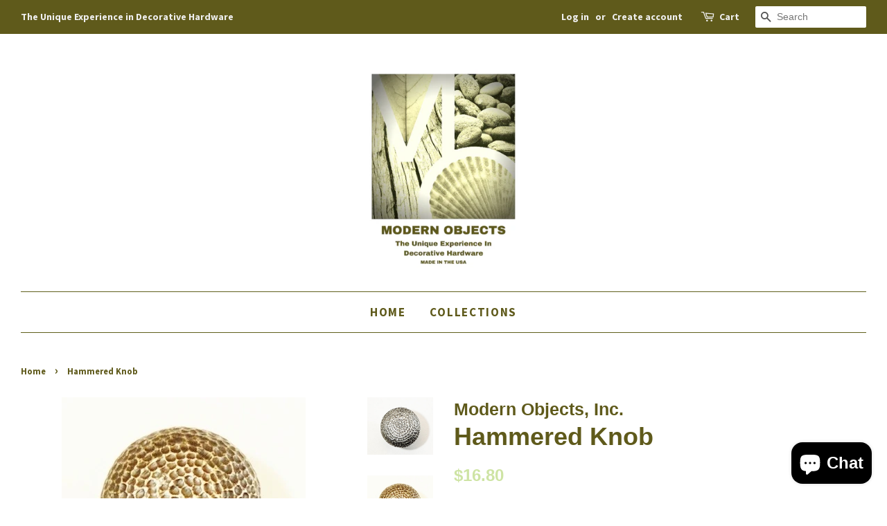

--- FILE ---
content_type: text/html; charset=utf-8
request_url: https://modernobjects.us/products/2531
body_size: 16229
content:
<!doctype html>
<!--[if lt IE 7]><html class="no-js lt-ie9 lt-ie8 lt-ie7" lang="en"> <![endif]-->
<!--[if IE 7]><html class="no-js lt-ie9 lt-ie8" lang="en"> <![endif]-->
<!--[if IE 8]><html class="no-js lt-ie9" lang="en"> <![endif]-->
<!--[if IE 9 ]><html class="ie9 no-js"> <![endif]-->
<!--[if (gt IE 9)|!(IE)]><!--> <html class="no-js"> <!--<![endif]-->
<head>

  <!-- Basic page needs ================================================== -->
  <meta charset="utf-8">
  <meta http-equiv="X-UA-Compatible" content="IE=edge,chrome=1">

  

  <!-- Title and description ================================================== -->
  <title>
  Hammered Knob &ndash; Modern Objects
  </title>

  
  <meta name="description" content="The Hammered Knob is a unique cabinet &amp;amp; drawer knob, which is cast in solid pewter with a solid brass threaded insert and screw included. Dimensions (approx. due to very slight variations during the casting process): Diameter 1.25 in.; Projection off surface 1.125 in. Finishes may vary due to surface details. Exclu">
  

  <!-- Social meta ================================================== -->
  <!-- /snippets/social-meta-tags.liquid -->




<meta property="og:site_name" content="Modern Objects">
<meta property="og:url" content="https://modernobjects.us/products/2531">
<meta property="og:title" content="Hammered Knob">
<meta property="og:type" content="product">
<meta property="og:description" content="The Hammered Knob is a unique cabinet &amp;amp; drawer knob, which is cast in solid pewter with a solid brass threaded insert and screw included. Dimensions (approx. due to very slight variations during the casting process): Diameter 1.25 in.; Projection off surface 1.125 in. Finishes may vary due to surface details. Exclu">

  <meta property="og:price:amount" content="16.80">
  <meta property="og:price:currency" content="USD">

<meta property="og:image" content="http://modernobjects.us/cdn/shop/products/2531-AP_HAMMERED_KNOB_1200x1200.JPG?v=1511739164"><meta property="og:image" content="http://modernobjects.us/cdn/shop/products/2531-AB_HAMMERED_KNOB_1200x1200.JPG?v=1511739164"><meta property="og:image" content="http://modernobjects.us/cdn/shop/products/2531-PP_HAMMERED_KNOB_1200x1200.JPG?v=1511739164">
<meta property="og:image:secure_url" content="https://modernobjects.us/cdn/shop/products/2531-AP_HAMMERED_KNOB_1200x1200.JPG?v=1511739164"><meta property="og:image:secure_url" content="https://modernobjects.us/cdn/shop/products/2531-AB_HAMMERED_KNOB_1200x1200.JPG?v=1511739164"><meta property="og:image:secure_url" content="https://modernobjects.us/cdn/shop/products/2531-PP_HAMMERED_KNOB_1200x1200.JPG?v=1511739164">


<meta name="twitter:card" content="summary_large_image">
<meta name="twitter:title" content="Hammered Knob">
<meta name="twitter:description" content="The Hammered Knob is a unique cabinet &amp;amp; drawer knob, which is cast in solid pewter with a solid brass threaded insert and screw included. Dimensions (approx. due to very slight variations during the casting process): Diameter 1.25 in.; Projection off surface 1.125 in. Finishes may vary due to surface details. Exclu">


  <!-- Helpers ================================================== -->
  <link rel="canonical" href="https://modernobjects.us/products/2531">
  <meta name="viewport" content="width=device-width,initial-scale=1">
  <meta name="theme-color" content="#cee4a4">

  <!-- CSS ================================================== -->
  <link href="//modernobjects.us/cdn/shop/t/3/assets/timber.scss.css?v=121227307360186736941703094349" rel="stylesheet" type="text/css" media="all" />
  <link href="//modernobjects.us/cdn/shop/t/3/assets/theme.scss.css?v=17159218320015059081703094349" rel="stylesheet" type="text/css" media="all" />

  


  
    
    
    <link href="//fonts.googleapis.com/css?family=Source+Sans+Pro:700" rel="stylesheet" type="text/css" media="all" />
  



  <script>
    window.theme = window.theme || {};

    var theme = {
      strings: {
        zoomClose: "Close (Esc)",
        zoomPrev: "Previous (Left arrow key)",
        zoomNext: "Next (Right arrow key)",
        addressError: "Error looking up that address",
        addressNoResults: "No results for that address",
        addressQueryLimit: "You have exceeded the Google API usage limit. Consider upgrading to a \u003ca href=\"https:\/\/developers.google.com\/maps\/premium\/usage-limits\"\u003ePremium Plan\u003c\/a\u003e.",
        authError: "There was a problem authenticating your Google Maps API Key."
      },
      settings: {
        // Adding some settings to allow the editor to update correctly when they are changed
        themeBgImage: false,
        customBgImage: '',
        enableWideLayout: true,
        typeAccentTransform: true,
        typeAccentSpacing: true,
        baseFontSize: '17px',
        headerBaseFontSize: '36px',
        accentFontSize: '17px'
      },
      variables: {
        mediaQueryMedium: 'screen and (max-width: 768px)',
        bpSmall: false
      },
      moneyFormat: "${{amount}}"
    }

    document.documentElement.className = document.documentElement.className.replace('no-js', 'supports-js');
  </script>

  <!-- Header hook for plugins ================================================== -->
  <script>window.performance && window.performance.mark && window.performance.mark('shopify.content_for_header.start');</script><meta id="shopify-digital-wallet" name="shopify-digital-wallet" content="/21407555/digital_wallets/dialog">
<meta name="shopify-checkout-api-token" content="7345fc87f398fbad49addbc8a7df4d54">
<meta id="in-context-paypal-metadata" data-shop-id="21407555" data-venmo-supported="false" data-environment="production" data-locale="en_US" data-paypal-v4="true" data-currency="USD">
<link rel="alternate" type="application/json+oembed" href="https://modernobjects.us/products/2531.oembed">
<script async="async" src="/checkouts/internal/preloads.js?locale=en-US"></script>
<link rel="preconnect" href="https://shop.app" crossorigin="anonymous">
<script async="async" src="https://shop.app/checkouts/internal/preloads.js?locale=en-US&shop_id=21407555" crossorigin="anonymous"></script>
<script id="apple-pay-shop-capabilities" type="application/json">{"shopId":21407555,"countryCode":"US","currencyCode":"USD","merchantCapabilities":["supports3DS"],"merchantId":"gid:\/\/shopify\/Shop\/21407555","merchantName":"Modern Objects","requiredBillingContactFields":["postalAddress","email","phone"],"requiredShippingContactFields":["postalAddress","email","phone"],"shippingType":"shipping","supportedNetworks":["visa","masterCard","amex","discover","elo","jcb"],"total":{"type":"pending","label":"Modern Objects","amount":"1.00"},"shopifyPaymentsEnabled":true,"supportsSubscriptions":true}</script>
<script id="shopify-features" type="application/json">{"accessToken":"7345fc87f398fbad49addbc8a7df4d54","betas":["rich-media-storefront-analytics"],"domain":"modernobjects.us","predictiveSearch":true,"shopId":21407555,"locale":"en"}</script>
<script>var Shopify = Shopify || {};
Shopify.shop = "modern-objects.myshopify.com";
Shopify.locale = "en";
Shopify.currency = {"active":"USD","rate":"1.0"};
Shopify.country = "US";
Shopify.theme = {"name":"Minimal","id":427425801,"schema_name":"Minimal","schema_version":"3.10.1","theme_store_id":380,"role":"main"};
Shopify.theme.handle = "null";
Shopify.theme.style = {"id":null,"handle":null};
Shopify.cdnHost = "modernobjects.us/cdn";
Shopify.routes = Shopify.routes || {};
Shopify.routes.root = "/";</script>
<script type="module">!function(o){(o.Shopify=o.Shopify||{}).modules=!0}(window);</script>
<script>!function(o){function n(){var o=[];function n(){o.push(Array.prototype.slice.apply(arguments))}return n.q=o,n}var t=o.Shopify=o.Shopify||{};t.loadFeatures=n(),t.autoloadFeatures=n()}(window);</script>
<script>
  window.ShopifyPay = window.ShopifyPay || {};
  window.ShopifyPay.apiHost = "shop.app\/pay";
  window.ShopifyPay.redirectState = null;
</script>
<script id="shop-js-analytics" type="application/json">{"pageType":"product"}</script>
<script defer="defer" async type="module" src="//modernobjects.us/cdn/shopifycloud/shop-js/modules/v2/client.init-shop-cart-sync_BApSsMSl.en.esm.js"></script>
<script defer="defer" async type="module" src="//modernobjects.us/cdn/shopifycloud/shop-js/modules/v2/chunk.common_CBoos6YZ.esm.js"></script>
<script type="module">
  await import("//modernobjects.us/cdn/shopifycloud/shop-js/modules/v2/client.init-shop-cart-sync_BApSsMSl.en.esm.js");
await import("//modernobjects.us/cdn/shopifycloud/shop-js/modules/v2/chunk.common_CBoos6YZ.esm.js");

  window.Shopify.SignInWithShop?.initShopCartSync?.({"fedCMEnabled":true,"windoidEnabled":true});

</script>
<script>
  window.Shopify = window.Shopify || {};
  if (!window.Shopify.featureAssets) window.Shopify.featureAssets = {};
  window.Shopify.featureAssets['shop-js'] = {"shop-cart-sync":["modules/v2/client.shop-cart-sync_DJczDl9f.en.esm.js","modules/v2/chunk.common_CBoos6YZ.esm.js"],"init-fed-cm":["modules/v2/client.init-fed-cm_BzwGC0Wi.en.esm.js","modules/v2/chunk.common_CBoos6YZ.esm.js"],"init-windoid":["modules/v2/client.init-windoid_BS26ThXS.en.esm.js","modules/v2/chunk.common_CBoos6YZ.esm.js"],"shop-cash-offers":["modules/v2/client.shop-cash-offers_DthCPNIO.en.esm.js","modules/v2/chunk.common_CBoos6YZ.esm.js","modules/v2/chunk.modal_Bu1hFZFC.esm.js"],"shop-button":["modules/v2/client.shop-button_D_JX508o.en.esm.js","modules/v2/chunk.common_CBoos6YZ.esm.js"],"init-shop-email-lookup-coordinator":["modules/v2/client.init-shop-email-lookup-coordinator_DFwWcvrS.en.esm.js","modules/v2/chunk.common_CBoos6YZ.esm.js"],"shop-toast-manager":["modules/v2/client.shop-toast-manager_tEhgP2F9.en.esm.js","modules/v2/chunk.common_CBoos6YZ.esm.js"],"shop-login-button":["modules/v2/client.shop-login-button_DwLgFT0K.en.esm.js","modules/v2/chunk.common_CBoos6YZ.esm.js","modules/v2/chunk.modal_Bu1hFZFC.esm.js"],"avatar":["modules/v2/client.avatar_BTnouDA3.en.esm.js"],"init-shop-cart-sync":["modules/v2/client.init-shop-cart-sync_BApSsMSl.en.esm.js","modules/v2/chunk.common_CBoos6YZ.esm.js"],"pay-button":["modules/v2/client.pay-button_BuNmcIr_.en.esm.js","modules/v2/chunk.common_CBoos6YZ.esm.js"],"init-shop-for-new-customer-accounts":["modules/v2/client.init-shop-for-new-customer-accounts_DrjXSI53.en.esm.js","modules/v2/client.shop-login-button_DwLgFT0K.en.esm.js","modules/v2/chunk.common_CBoos6YZ.esm.js","modules/v2/chunk.modal_Bu1hFZFC.esm.js"],"init-customer-accounts-sign-up":["modules/v2/client.init-customer-accounts-sign-up_TlVCiykN.en.esm.js","modules/v2/client.shop-login-button_DwLgFT0K.en.esm.js","modules/v2/chunk.common_CBoos6YZ.esm.js","modules/v2/chunk.modal_Bu1hFZFC.esm.js"],"shop-follow-button":["modules/v2/client.shop-follow-button_C5D3XtBb.en.esm.js","modules/v2/chunk.common_CBoos6YZ.esm.js","modules/v2/chunk.modal_Bu1hFZFC.esm.js"],"checkout-modal":["modules/v2/client.checkout-modal_8TC_1FUY.en.esm.js","modules/v2/chunk.common_CBoos6YZ.esm.js","modules/v2/chunk.modal_Bu1hFZFC.esm.js"],"init-customer-accounts":["modules/v2/client.init-customer-accounts_C0Oh2ljF.en.esm.js","modules/v2/client.shop-login-button_DwLgFT0K.en.esm.js","modules/v2/chunk.common_CBoos6YZ.esm.js","modules/v2/chunk.modal_Bu1hFZFC.esm.js"],"lead-capture":["modules/v2/client.lead-capture_Cq0gfm7I.en.esm.js","modules/v2/chunk.common_CBoos6YZ.esm.js","modules/v2/chunk.modal_Bu1hFZFC.esm.js"],"shop-login":["modules/v2/client.shop-login_BmtnoEUo.en.esm.js","modules/v2/chunk.common_CBoos6YZ.esm.js","modules/v2/chunk.modal_Bu1hFZFC.esm.js"],"payment-terms":["modules/v2/client.payment-terms_BHOWV7U_.en.esm.js","modules/v2/chunk.common_CBoos6YZ.esm.js","modules/v2/chunk.modal_Bu1hFZFC.esm.js"]};
</script>
<script>(function() {
  var isLoaded = false;
  function asyncLoad() {
    if (isLoaded) return;
    isLoaded = true;
    var urls = ["https:\/\/cdn.hextom.com\/js\/freeshippingbar.js?shop=modern-objects.myshopify.com"];
    for (var i = 0; i < urls.length; i++) {
      var s = document.createElement('script');
      s.type = 'text/javascript';
      s.async = true;
      s.src = urls[i];
      var x = document.getElementsByTagName('script')[0];
      x.parentNode.insertBefore(s, x);
    }
  };
  if(window.attachEvent) {
    window.attachEvent('onload', asyncLoad);
  } else {
    window.addEventListener('load', asyncLoad, false);
  }
})();</script>
<script id="__st">var __st={"a":21407555,"offset":-18000,"reqid":"23580dc1-fd02-41fd-99f9-6aa43c5e57f4-1768873339","pageurl":"modernobjects.us\/products\/2531","u":"26540c15aea5","p":"product","rtyp":"product","rid":86418522121};</script>
<script>window.ShopifyPaypalV4VisibilityTracking = true;</script>
<script id="captcha-bootstrap">!function(){'use strict';const t='contact',e='account',n='new_comment',o=[[t,t],['blogs',n],['comments',n],[t,'customer']],c=[[e,'customer_login'],[e,'guest_login'],[e,'recover_customer_password'],[e,'create_customer']],r=t=>t.map((([t,e])=>`form[action*='/${t}']:not([data-nocaptcha='true']) input[name='form_type'][value='${e}']`)).join(','),a=t=>()=>t?[...document.querySelectorAll(t)].map((t=>t.form)):[];function s(){const t=[...o],e=r(t);return a(e)}const i='password',u='form_key',d=['recaptcha-v3-token','g-recaptcha-response','h-captcha-response',i],f=()=>{try{return window.sessionStorage}catch{return}},m='__shopify_v',_=t=>t.elements[u];function p(t,e,n=!1){try{const o=window.sessionStorage,c=JSON.parse(o.getItem(e)),{data:r}=function(t){const{data:e,action:n}=t;return t[m]||n?{data:e,action:n}:{data:t,action:n}}(c);for(const[e,n]of Object.entries(r))t.elements[e]&&(t.elements[e].value=n);n&&o.removeItem(e)}catch(o){console.error('form repopulation failed',{error:o})}}const l='form_type',E='cptcha';function T(t){t.dataset[E]=!0}const w=window,h=w.document,L='Shopify',v='ce_forms',y='captcha';let A=!1;((t,e)=>{const n=(g='f06e6c50-85a8-45c8-87d0-21a2b65856fe',I='https://cdn.shopify.com/shopifycloud/storefront-forms-hcaptcha/ce_storefront_forms_captcha_hcaptcha.v1.5.2.iife.js',D={infoText:'Protected by hCaptcha',privacyText:'Privacy',termsText:'Terms'},(t,e,n)=>{const o=w[L][v],c=o.bindForm;if(c)return c(t,g,e,D).then(n);var r;o.q.push([[t,g,e,D],n]),r=I,A||(h.body.append(Object.assign(h.createElement('script'),{id:'captcha-provider',async:!0,src:r})),A=!0)});var g,I,D;w[L]=w[L]||{},w[L][v]=w[L][v]||{},w[L][v].q=[],w[L][y]=w[L][y]||{},w[L][y].protect=function(t,e){n(t,void 0,e),T(t)},Object.freeze(w[L][y]),function(t,e,n,w,h,L){const[v,y,A,g]=function(t,e,n){const i=e?o:[],u=t?c:[],d=[...i,...u],f=r(d),m=r(i),_=r(d.filter((([t,e])=>n.includes(e))));return[a(f),a(m),a(_),s()]}(w,h,L),I=t=>{const e=t.target;return e instanceof HTMLFormElement?e:e&&e.form},D=t=>v().includes(t);t.addEventListener('submit',(t=>{const e=I(t);if(!e)return;const n=D(e)&&!e.dataset.hcaptchaBound&&!e.dataset.recaptchaBound,o=_(e),c=g().includes(e)&&(!o||!o.value);(n||c)&&t.preventDefault(),c&&!n&&(function(t){try{if(!f())return;!function(t){const e=f();if(!e)return;const n=_(t);if(!n)return;const o=n.value;o&&e.removeItem(o)}(t);const e=Array.from(Array(32),(()=>Math.random().toString(36)[2])).join('');!function(t,e){_(t)||t.append(Object.assign(document.createElement('input'),{type:'hidden',name:u})),t.elements[u].value=e}(t,e),function(t,e){const n=f();if(!n)return;const o=[...t.querySelectorAll(`input[type='${i}']`)].map((({name:t})=>t)),c=[...d,...o],r={};for(const[a,s]of new FormData(t).entries())c.includes(a)||(r[a]=s);n.setItem(e,JSON.stringify({[m]:1,action:t.action,data:r}))}(t,e)}catch(e){console.error('failed to persist form',e)}}(e),e.submit())}));const S=(t,e)=>{t&&!t.dataset[E]&&(n(t,e.some((e=>e===t))),T(t))};for(const o of['focusin','change'])t.addEventListener(o,(t=>{const e=I(t);D(e)&&S(e,y())}));const B=e.get('form_key'),M=e.get(l),P=B&&M;t.addEventListener('DOMContentLoaded',(()=>{const t=y();if(P)for(const e of t)e.elements[l].value===M&&p(e,B);[...new Set([...A(),...v().filter((t=>'true'===t.dataset.shopifyCaptcha))])].forEach((e=>S(e,t)))}))}(h,new URLSearchParams(w.location.search),n,t,e,['guest_login'])})(!0,!0)}();</script>
<script integrity="sha256-4kQ18oKyAcykRKYeNunJcIwy7WH5gtpwJnB7kiuLZ1E=" data-source-attribution="shopify.loadfeatures" defer="defer" src="//modernobjects.us/cdn/shopifycloud/storefront/assets/storefront/load_feature-a0a9edcb.js" crossorigin="anonymous"></script>
<script crossorigin="anonymous" defer="defer" src="//modernobjects.us/cdn/shopifycloud/storefront/assets/shopify_pay/storefront-65b4c6d7.js?v=20250812"></script>
<script data-source-attribution="shopify.dynamic_checkout.dynamic.init">var Shopify=Shopify||{};Shopify.PaymentButton=Shopify.PaymentButton||{isStorefrontPortableWallets:!0,init:function(){window.Shopify.PaymentButton.init=function(){};var t=document.createElement("script");t.src="https://modernobjects.us/cdn/shopifycloud/portable-wallets/latest/portable-wallets.en.js",t.type="module",document.head.appendChild(t)}};
</script>
<script data-source-attribution="shopify.dynamic_checkout.buyer_consent">
  function portableWalletsHideBuyerConsent(e){var t=document.getElementById("shopify-buyer-consent"),n=document.getElementById("shopify-subscription-policy-button");t&&n&&(t.classList.add("hidden"),t.setAttribute("aria-hidden","true"),n.removeEventListener("click",e))}function portableWalletsShowBuyerConsent(e){var t=document.getElementById("shopify-buyer-consent"),n=document.getElementById("shopify-subscription-policy-button");t&&n&&(t.classList.remove("hidden"),t.removeAttribute("aria-hidden"),n.addEventListener("click",e))}window.Shopify?.PaymentButton&&(window.Shopify.PaymentButton.hideBuyerConsent=portableWalletsHideBuyerConsent,window.Shopify.PaymentButton.showBuyerConsent=portableWalletsShowBuyerConsent);
</script>
<script data-source-attribution="shopify.dynamic_checkout.cart.bootstrap">document.addEventListener("DOMContentLoaded",(function(){function t(){return document.querySelector("shopify-accelerated-checkout-cart, shopify-accelerated-checkout")}if(t())Shopify.PaymentButton.init();else{new MutationObserver((function(e,n){t()&&(Shopify.PaymentButton.init(),n.disconnect())})).observe(document.body,{childList:!0,subtree:!0})}}));
</script>
<link id="shopify-accelerated-checkout-styles" rel="stylesheet" media="screen" href="https://modernobjects.us/cdn/shopifycloud/portable-wallets/latest/accelerated-checkout-backwards-compat.css" crossorigin="anonymous">
<style id="shopify-accelerated-checkout-cart">
        #shopify-buyer-consent {
  margin-top: 1em;
  display: inline-block;
  width: 100%;
}

#shopify-buyer-consent.hidden {
  display: none;
}

#shopify-subscription-policy-button {
  background: none;
  border: none;
  padding: 0;
  text-decoration: underline;
  font-size: inherit;
  cursor: pointer;
}

#shopify-subscription-policy-button::before {
  box-shadow: none;
}

      </style>

<script>window.performance && window.performance.mark && window.performance.mark('shopify.content_for_header.end');</script>

  

<!--[if lt IE 9]>
<script src="//cdnjs.cloudflare.com/ajax/libs/html5shiv/3.7.2/html5shiv.min.js" type="text/javascript"></script>
<link href="//modernobjects.us/cdn/shop/t/3/assets/respond-proxy.html" id="respond-proxy" rel="respond-proxy" />
<link href="//modernobjects.us/search?q=dddf4efb77eb5f7e0800e9702edf38d7" id="respond-redirect" rel="respond-redirect" />
<script src="//modernobjects.us/search?q=dddf4efb77eb5f7e0800e9702edf38d7" type="text/javascript"></script>
<![endif]-->


  <script src="//modernobjects.us/cdn/shop/t/3/assets/jquery-2.2.3.min.js?v=58211863146907186831510936480" type="text/javascript"></script>

  <!--[if (gt IE 9)|!(IE)]><!--><script src="//modernobjects.us/cdn/shop/t/3/assets/lazysizes.min.js?v=177476512571513845041510936480" async="async"></script><!--<![endif]-->
  <!--[if lte IE 9]><script src="//modernobjects.us/cdn/shop/t/3/assets/lazysizes.min.js?v=177476512571513845041510936480"></script><![endif]-->

  
  

<script src="https://cdn.shopify.com/extensions/e4b3a77b-20c9-4161-b1bb-deb87046128d/inbox-1253/assets/inbox-chat-loader.js" type="text/javascript" defer="defer"></script>
<link href="https://monorail-edge.shopifysvc.com" rel="dns-prefetch">
<script>(function(){if ("sendBeacon" in navigator && "performance" in window) {try {var session_token_from_headers = performance.getEntriesByType('navigation')[0].serverTiming.find(x => x.name == '_s').description;} catch {var session_token_from_headers = undefined;}var session_cookie_matches = document.cookie.match(/_shopify_s=([^;]*)/);var session_token_from_cookie = session_cookie_matches && session_cookie_matches.length === 2 ? session_cookie_matches[1] : "";var session_token = session_token_from_headers || session_token_from_cookie || "";function handle_abandonment_event(e) {var entries = performance.getEntries().filter(function(entry) {return /monorail-edge.shopifysvc.com/.test(entry.name);});if (!window.abandonment_tracked && entries.length === 0) {window.abandonment_tracked = true;var currentMs = Date.now();var navigation_start = performance.timing.navigationStart;var payload = {shop_id: 21407555,url: window.location.href,navigation_start,duration: currentMs - navigation_start,session_token,page_type: "product"};window.navigator.sendBeacon("https://monorail-edge.shopifysvc.com/v1/produce", JSON.stringify({schema_id: "online_store_buyer_site_abandonment/1.1",payload: payload,metadata: {event_created_at_ms: currentMs,event_sent_at_ms: currentMs}}));}}window.addEventListener('pagehide', handle_abandonment_event);}}());</script>
<script id="web-pixels-manager-setup">(function e(e,d,r,n,o){if(void 0===o&&(o={}),!Boolean(null===(a=null===(i=window.Shopify)||void 0===i?void 0:i.analytics)||void 0===a?void 0:a.replayQueue)){var i,a;window.Shopify=window.Shopify||{};var t=window.Shopify;t.analytics=t.analytics||{};var s=t.analytics;s.replayQueue=[],s.publish=function(e,d,r){return s.replayQueue.push([e,d,r]),!0};try{self.performance.mark("wpm:start")}catch(e){}var l=function(){var e={modern:/Edge?\/(1{2}[4-9]|1[2-9]\d|[2-9]\d{2}|\d{4,})\.\d+(\.\d+|)|Firefox\/(1{2}[4-9]|1[2-9]\d|[2-9]\d{2}|\d{4,})\.\d+(\.\d+|)|Chrom(ium|e)\/(9{2}|\d{3,})\.\d+(\.\d+|)|(Maci|X1{2}).+ Version\/(15\.\d+|(1[6-9]|[2-9]\d|\d{3,})\.\d+)([,.]\d+|)( \(\w+\)|)( Mobile\/\w+|) Safari\/|Chrome.+OPR\/(9{2}|\d{3,})\.\d+\.\d+|(CPU[ +]OS|iPhone[ +]OS|CPU[ +]iPhone|CPU IPhone OS|CPU iPad OS)[ +]+(15[._]\d+|(1[6-9]|[2-9]\d|\d{3,})[._]\d+)([._]\d+|)|Android:?[ /-](13[3-9]|1[4-9]\d|[2-9]\d{2}|\d{4,})(\.\d+|)(\.\d+|)|Android.+Firefox\/(13[5-9]|1[4-9]\d|[2-9]\d{2}|\d{4,})\.\d+(\.\d+|)|Android.+Chrom(ium|e)\/(13[3-9]|1[4-9]\d|[2-9]\d{2}|\d{4,})\.\d+(\.\d+|)|SamsungBrowser\/([2-9]\d|\d{3,})\.\d+/,legacy:/Edge?\/(1[6-9]|[2-9]\d|\d{3,})\.\d+(\.\d+|)|Firefox\/(5[4-9]|[6-9]\d|\d{3,})\.\d+(\.\d+|)|Chrom(ium|e)\/(5[1-9]|[6-9]\d|\d{3,})\.\d+(\.\d+|)([\d.]+$|.*Safari\/(?![\d.]+ Edge\/[\d.]+$))|(Maci|X1{2}).+ Version\/(10\.\d+|(1[1-9]|[2-9]\d|\d{3,})\.\d+)([,.]\d+|)( \(\w+\)|)( Mobile\/\w+|) Safari\/|Chrome.+OPR\/(3[89]|[4-9]\d|\d{3,})\.\d+\.\d+|(CPU[ +]OS|iPhone[ +]OS|CPU[ +]iPhone|CPU IPhone OS|CPU iPad OS)[ +]+(10[._]\d+|(1[1-9]|[2-9]\d|\d{3,})[._]\d+)([._]\d+|)|Android:?[ /-](13[3-9]|1[4-9]\d|[2-9]\d{2}|\d{4,})(\.\d+|)(\.\d+|)|Mobile Safari.+OPR\/([89]\d|\d{3,})\.\d+\.\d+|Android.+Firefox\/(13[5-9]|1[4-9]\d|[2-9]\d{2}|\d{4,})\.\d+(\.\d+|)|Android.+Chrom(ium|e)\/(13[3-9]|1[4-9]\d|[2-9]\d{2}|\d{4,})\.\d+(\.\d+|)|Android.+(UC? ?Browser|UCWEB|U3)[ /]?(15\.([5-9]|\d{2,})|(1[6-9]|[2-9]\d|\d{3,})\.\d+)\.\d+|SamsungBrowser\/(5\.\d+|([6-9]|\d{2,})\.\d+)|Android.+MQ{2}Browser\/(14(\.(9|\d{2,})|)|(1[5-9]|[2-9]\d|\d{3,})(\.\d+|))(\.\d+|)|K[Aa][Ii]OS\/(3\.\d+|([4-9]|\d{2,})\.\d+)(\.\d+|)/},d=e.modern,r=e.legacy,n=navigator.userAgent;return n.match(d)?"modern":n.match(r)?"legacy":"unknown"}(),u="modern"===l?"modern":"legacy",c=(null!=n?n:{modern:"",legacy:""})[u],f=function(e){return[e.baseUrl,"/wpm","/b",e.hashVersion,"modern"===e.buildTarget?"m":"l",".js"].join("")}({baseUrl:d,hashVersion:r,buildTarget:u}),m=function(e){var d=e.version,r=e.bundleTarget,n=e.surface,o=e.pageUrl,i=e.monorailEndpoint;return{emit:function(e){var a=e.status,t=e.errorMsg,s=(new Date).getTime(),l=JSON.stringify({metadata:{event_sent_at_ms:s},events:[{schema_id:"web_pixels_manager_load/3.1",payload:{version:d,bundle_target:r,page_url:o,status:a,surface:n,error_msg:t},metadata:{event_created_at_ms:s}}]});if(!i)return console&&console.warn&&console.warn("[Web Pixels Manager] No Monorail endpoint provided, skipping logging."),!1;try{return self.navigator.sendBeacon.bind(self.navigator)(i,l)}catch(e){}var u=new XMLHttpRequest;try{return u.open("POST",i,!0),u.setRequestHeader("Content-Type","text/plain"),u.send(l),!0}catch(e){return console&&console.warn&&console.warn("[Web Pixels Manager] Got an unhandled error while logging to Monorail."),!1}}}}({version:r,bundleTarget:l,surface:e.surface,pageUrl:self.location.href,monorailEndpoint:e.monorailEndpoint});try{o.browserTarget=l,function(e){var d=e.src,r=e.async,n=void 0===r||r,o=e.onload,i=e.onerror,a=e.sri,t=e.scriptDataAttributes,s=void 0===t?{}:t,l=document.createElement("script"),u=document.querySelector("head"),c=document.querySelector("body");if(l.async=n,l.src=d,a&&(l.integrity=a,l.crossOrigin="anonymous"),s)for(var f in s)if(Object.prototype.hasOwnProperty.call(s,f))try{l.dataset[f]=s[f]}catch(e){}if(o&&l.addEventListener("load",o),i&&l.addEventListener("error",i),u)u.appendChild(l);else{if(!c)throw new Error("Did not find a head or body element to append the script");c.appendChild(l)}}({src:f,async:!0,onload:function(){if(!function(){var e,d;return Boolean(null===(d=null===(e=window.Shopify)||void 0===e?void 0:e.analytics)||void 0===d?void 0:d.initialized)}()){var d=window.webPixelsManager.init(e)||void 0;if(d){var r=window.Shopify.analytics;r.replayQueue.forEach((function(e){var r=e[0],n=e[1],o=e[2];d.publishCustomEvent(r,n,o)})),r.replayQueue=[],r.publish=d.publishCustomEvent,r.visitor=d.visitor,r.initialized=!0}}},onerror:function(){return m.emit({status:"failed",errorMsg:"".concat(f," has failed to load")})},sri:function(e){var d=/^sha384-[A-Za-z0-9+/=]+$/;return"string"==typeof e&&d.test(e)}(c)?c:"",scriptDataAttributes:o}),m.emit({status:"loading"})}catch(e){m.emit({status:"failed",errorMsg:(null==e?void 0:e.message)||"Unknown error"})}}})({shopId: 21407555,storefrontBaseUrl: "https://modernobjects.us",extensionsBaseUrl: "https://extensions.shopifycdn.com/cdn/shopifycloud/web-pixels-manager",monorailEndpoint: "https://monorail-edge.shopifysvc.com/unstable/produce_batch",surface: "storefront-renderer",enabledBetaFlags: ["2dca8a86"],webPixelsConfigList: [{"id":"shopify-app-pixel","configuration":"{}","eventPayloadVersion":"v1","runtimeContext":"STRICT","scriptVersion":"0450","apiClientId":"shopify-pixel","type":"APP","privacyPurposes":["ANALYTICS","MARKETING"]},{"id":"shopify-custom-pixel","eventPayloadVersion":"v1","runtimeContext":"LAX","scriptVersion":"0450","apiClientId":"shopify-pixel","type":"CUSTOM","privacyPurposes":["ANALYTICS","MARKETING"]}],isMerchantRequest: false,initData: {"shop":{"name":"Modern Objects","paymentSettings":{"currencyCode":"USD"},"myshopifyDomain":"modern-objects.myshopify.com","countryCode":"US","storefrontUrl":"https:\/\/modernobjects.us"},"customer":null,"cart":null,"checkout":null,"productVariants":[{"price":{"amount":16.8,"currencyCode":"USD"},"product":{"title":"Hammered Knob","vendor":"Modern Objects, Inc.","id":"86418522121","untranslatedTitle":"Hammered Knob","url":"\/products\/2531","type":"Cabinet \u0026 Drawer Knob"},"id":"919625957385","image":{"src":"\/\/modernobjects.us\/cdn\/shop\/products\/2531-AB_HAMMERED_KNOB.JPG?v=1511739164"},"sku":"2531-AB","title":"Antique Brass","untranslatedTitle":"Antique Brass"},{"price":{"amount":16.8,"currencyCode":"USD"},"product":{"title":"Hammered Knob","vendor":"Modern Objects, Inc.","id":"86418522121","untranslatedTitle":"Hammered Knob","url":"\/products\/2531","type":"Cabinet \u0026 Drawer Knob"},"id":"919625990153","image":{"src":"\/\/modernobjects.us\/cdn\/shop\/products\/2531-AP_HAMMERED_KNOB.JPG?v=1511739164"},"sku":"2531-AP","title":"Antique Pewter","untranslatedTitle":"Antique Pewter"},{"price":{"amount":16.8,"currencyCode":"USD"},"product":{"title":"Hammered Knob","vendor":"Modern Objects, Inc.","id":"86418522121","untranslatedTitle":"Hammered Knob","url":"\/products\/2531","type":"Cabinet \u0026 Drawer Knob"},"id":"919626022921","image":{"src":"\/\/modernobjects.us\/cdn\/shop\/products\/2531-PP_HAMMERED_KNOB.JPG?v=1511739164"},"sku":"2531-PP","title":"Polished Pewter","untranslatedTitle":"Polished Pewter"}],"purchasingCompany":null},},"https://modernobjects.us/cdn","fcfee988w5aeb613cpc8e4bc33m6693e112",{"modern":"","legacy":""},{"shopId":"21407555","storefrontBaseUrl":"https:\/\/modernobjects.us","extensionBaseUrl":"https:\/\/extensions.shopifycdn.com\/cdn\/shopifycloud\/web-pixels-manager","surface":"storefront-renderer","enabledBetaFlags":"[\"2dca8a86\"]","isMerchantRequest":"false","hashVersion":"fcfee988w5aeb613cpc8e4bc33m6693e112","publish":"custom","events":"[[\"page_viewed\",{}],[\"product_viewed\",{\"productVariant\":{\"price\":{\"amount\":16.8,\"currencyCode\":\"USD\"},\"product\":{\"title\":\"Hammered Knob\",\"vendor\":\"Modern Objects, Inc.\",\"id\":\"86418522121\",\"untranslatedTitle\":\"Hammered Knob\",\"url\":\"\/products\/2531\",\"type\":\"Cabinet \u0026 Drawer Knob\"},\"id\":\"919625957385\",\"image\":{\"src\":\"\/\/modernobjects.us\/cdn\/shop\/products\/2531-AB_HAMMERED_KNOB.JPG?v=1511739164\"},\"sku\":\"2531-AB\",\"title\":\"Antique Brass\",\"untranslatedTitle\":\"Antique Brass\"}}]]"});</script><script>
  window.ShopifyAnalytics = window.ShopifyAnalytics || {};
  window.ShopifyAnalytics.meta = window.ShopifyAnalytics.meta || {};
  window.ShopifyAnalytics.meta.currency = 'USD';
  var meta = {"product":{"id":86418522121,"gid":"gid:\/\/shopify\/Product\/86418522121","vendor":"Modern Objects, Inc.","type":"Cabinet \u0026 Drawer Knob","handle":"2531","variants":[{"id":919625957385,"price":1680,"name":"Hammered Knob - Antique Brass","public_title":"Antique Brass","sku":"2531-AB"},{"id":919625990153,"price":1680,"name":"Hammered Knob - Antique Pewter","public_title":"Antique Pewter","sku":"2531-AP"},{"id":919626022921,"price":1680,"name":"Hammered Knob - Polished Pewter","public_title":"Polished Pewter","sku":"2531-PP"}],"remote":false},"page":{"pageType":"product","resourceType":"product","resourceId":86418522121,"requestId":"23580dc1-fd02-41fd-99f9-6aa43c5e57f4-1768873339"}};
  for (var attr in meta) {
    window.ShopifyAnalytics.meta[attr] = meta[attr];
  }
</script>
<script class="analytics">
  (function () {
    var customDocumentWrite = function(content) {
      var jquery = null;

      if (window.jQuery) {
        jquery = window.jQuery;
      } else if (window.Checkout && window.Checkout.$) {
        jquery = window.Checkout.$;
      }

      if (jquery) {
        jquery('body').append(content);
      }
    };

    var hasLoggedConversion = function(token) {
      if (token) {
        return document.cookie.indexOf('loggedConversion=' + token) !== -1;
      }
      return false;
    }

    var setCookieIfConversion = function(token) {
      if (token) {
        var twoMonthsFromNow = new Date(Date.now());
        twoMonthsFromNow.setMonth(twoMonthsFromNow.getMonth() + 2);

        document.cookie = 'loggedConversion=' + token + '; expires=' + twoMonthsFromNow;
      }
    }

    var trekkie = window.ShopifyAnalytics.lib = window.trekkie = window.trekkie || [];
    if (trekkie.integrations) {
      return;
    }
    trekkie.methods = [
      'identify',
      'page',
      'ready',
      'track',
      'trackForm',
      'trackLink'
    ];
    trekkie.factory = function(method) {
      return function() {
        var args = Array.prototype.slice.call(arguments);
        args.unshift(method);
        trekkie.push(args);
        return trekkie;
      };
    };
    for (var i = 0; i < trekkie.methods.length; i++) {
      var key = trekkie.methods[i];
      trekkie[key] = trekkie.factory(key);
    }
    trekkie.load = function(config) {
      trekkie.config = config || {};
      trekkie.config.initialDocumentCookie = document.cookie;
      var first = document.getElementsByTagName('script')[0];
      var script = document.createElement('script');
      script.type = 'text/javascript';
      script.onerror = function(e) {
        var scriptFallback = document.createElement('script');
        scriptFallback.type = 'text/javascript';
        scriptFallback.onerror = function(error) {
                var Monorail = {
      produce: function produce(monorailDomain, schemaId, payload) {
        var currentMs = new Date().getTime();
        var event = {
          schema_id: schemaId,
          payload: payload,
          metadata: {
            event_created_at_ms: currentMs,
            event_sent_at_ms: currentMs
          }
        };
        return Monorail.sendRequest("https://" + monorailDomain + "/v1/produce", JSON.stringify(event));
      },
      sendRequest: function sendRequest(endpointUrl, payload) {
        // Try the sendBeacon API
        if (window && window.navigator && typeof window.navigator.sendBeacon === 'function' && typeof window.Blob === 'function' && !Monorail.isIos12()) {
          var blobData = new window.Blob([payload], {
            type: 'text/plain'
          });

          if (window.navigator.sendBeacon(endpointUrl, blobData)) {
            return true;
          } // sendBeacon was not successful

        } // XHR beacon

        var xhr = new XMLHttpRequest();

        try {
          xhr.open('POST', endpointUrl);
          xhr.setRequestHeader('Content-Type', 'text/plain');
          xhr.send(payload);
        } catch (e) {
          console.log(e);
        }

        return false;
      },
      isIos12: function isIos12() {
        return window.navigator.userAgent.lastIndexOf('iPhone; CPU iPhone OS 12_') !== -1 || window.navigator.userAgent.lastIndexOf('iPad; CPU OS 12_') !== -1;
      }
    };
    Monorail.produce('monorail-edge.shopifysvc.com',
      'trekkie_storefront_load_errors/1.1',
      {shop_id: 21407555,
      theme_id: 427425801,
      app_name: "storefront",
      context_url: window.location.href,
      source_url: "//modernobjects.us/cdn/s/trekkie.storefront.cd680fe47e6c39ca5d5df5f0a32d569bc48c0f27.min.js"});

        };
        scriptFallback.async = true;
        scriptFallback.src = '//modernobjects.us/cdn/s/trekkie.storefront.cd680fe47e6c39ca5d5df5f0a32d569bc48c0f27.min.js';
        first.parentNode.insertBefore(scriptFallback, first);
      };
      script.async = true;
      script.src = '//modernobjects.us/cdn/s/trekkie.storefront.cd680fe47e6c39ca5d5df5f0a32d569bc48c0f27.min.js';
      first.parentNode.insertBefore(script, first);
    };
    trekkie.load(
      {"Trekkie":{"appName":"storefront","development":false,"defaultAttributes":{"shopId":21407555,"isMerchantRequest":null,"themeId":427425801,"themeCityHash":"8199526556874543415","contentLanguage":"en","currency":"USD","eventMetadataId":"a20eb3d5-ddd8-4907-91b4-290b9ad48774"},"isServerSideCookieWritingEnabled":true,"monorailRegion":"shop_domain","enabledBetaFlags":["65f19447"]},"Session Attribution":{},"S2S":{"facebookCapiEnabled":false,"source":"trekkie-storefront-renderer","apiClientId":580111}}
    );

    var loaded = false;
    trekkie.ready(function() {
      if (loaded) return;
      loaded = true;

      window.ShopifyAnalytics.lib = window.trekkie;

      var originalDocumentWrite = document.write;
      document.write = customDocumentWrite;
      try { window.ShopifyAnalytics.merchantGoogleAnalytics.call(this); } catch(error) {};
      document.write = originalDocumentWrite;

      window.ShopifyAnalytics.lib.page(null,{"pageType":"product","resourceType":"product","resourceId":86418522121,"requestId":"23580dc1-fd02-41fd-99f9-6aa43c5e57f4-1768873339","shopifyEmitted":true});

      var match = window.location.pathname.match(/checkouts\/(.+)\/(thank_you|post_purchase)/)
      var token = match? match[1]: undefined;
      if (!hasLoggedConversion(token)) {
        setCookieIfConversion(token);
        window.ShopifyAnalytics.lib.track("Viewed Product",{"currency":"USD","variantId":919625957385,"productId":86418522121,"productGid":"gid:\/\/shopify\/Product\/86418522121","name":"Hammered Knob - Antique Brass","price":"16.80","sku":"2531-AB","brand":"Modern Objects, Inc.","variant":"Antique Brass","category":"Cabinet \u0026 Drawer Knob","nonInteraction":true,"remote":false},undefined,undefined,{"shopifyEmitted":true});
      window.ShopifyAnalytics.lib.track("monorail:\/\/trekkie_storefront_viewed_product\/1.1",{"currency":"USD","variantId":919625957385,"productId":86418522121,"productGid":"gid:\/\/shopify\/Product\/86418522121","name":"Hammered Knob - Antique Brass","price":"16.80","sku":"2531-AB","brand":"Modern Objects, Inc.","variant":"Antique Brass","category":"Cabinet \u0026 Drawer Knob","nonInteraction":true,"remote":false,"referer":"https:\/\/modernobjects.us\/products\/2531"});
      }
    });


        var eventsListenerScript = document.createElement('script');
        eventsListenerScript.async = true;
        eventsListenerScript.src = "//modernobjects.us/cdn/shopifycloud/storefront/assets/shop_events_listener-3da45d37.js";
        document.getElementsByTagName('head')[0].appendChild(eventsListenerScript);

})();</script>
<script
  defer
  src="https://modernobjects.us/cdn/shopifycloud/perf-kit/shopify-perf-kit-3.0.4.min.js"
  data-application="storefront-renderer"
  data-shop-id="21407555"
  data-render-region="gcp-us-central1"
  data-page-type="product"
  data-theme-instance-id="427425801"
  data-theme-name="Minimal"
  data-theme-version="3.10.1"
  data-monorail-region="shop_domain"
  data-resource-timing-sampling-rate="10"
  data-shs="true"
  data-shs-beacon="true"
  data-shs-export-with-fetch="true"
  data-shs-logs-sample-rate="1"
  data-shs-beacon-endpoint="https://modernobjects.us/api/collect"
></script>
</head>

<body id="hammered-knob" class="template-product" >

  <div id="shopify-section-header" class="shopify-section"><style>
  .logo__image-wrapper {
    max-width: 300px;
  }
  /*================= If logo is above navigation ================== */
  
    .site-nav {
      
        border-top: 1px solid #5f5f1b;
        border-bottom: 1px solid #5f5f1b;
      
      margin-top: 30px;
    }

    
      .logo__image-wrapper {
        margin: 0 auto;
      }
    
  

  /*============ If logo is on the same line as navigation ============ */
  


  
</style>

<div data-section-id="header" data-section-type="header-section">
  <div class="header-bar">
    <div class="wrapper medium-down--hide">
      <div class="post-large--display-table">

        
          <div class="header-bar__left post-large--display-table-cell">

            

            

            
              <div class="header-bar__module header-bar__message">
                
                  The Unique Experience in Decorative Hardware
                
              </div>
            

          </div>
        

        <div class="header-bar__right post-large--display-table-cell">

          
            <ul class="header-bar__module header-bar__module--list">
              
                <li>
                  <a href="/account/login" id="customer_login_link">Log in</a>
                </li>
                <li>or</li>
                <li>
                  <a href="/account/register" id="customer_register_link">Create account</a>
                </li>
              
            </ul>
          

          <div class="header-bar__module">
            <span class="header-bar__sep" aria-hidden="true"></span>
            <a href="/cart" class="cart-page-link">
              <span class="icon icon-cart header-bar__cart-icon" aria-hidden="true"></span>
            </a>
          </div>

          <div class="header-bar__module">
            <a href="/cart" class="cart-page-link">
              Cart
              <span class="cart-count header-bar__cart-count hidden-count">0</span>
            </a>
          </div>

          
            
              <div class="header-bar__module header-bar__search">
                


  <form action="/search" method="get" class="header-bar__search-form clearfix" role="search">
    
    <button type="submit" class="btn icon-fallback-text header-bar__search-submit">
      <span class="icon icon-search" aria-hidden="true"></span>
      <span class="fallback-text">Search</span>
    </button>
    <input type="search" name="q" value="" aria-label="Search" class="header-bar__search-input" placeholder="Search">
  </form>


              </div>
            
          

        </div>
      </div>
    </div>

    <div class="wrapper post-large--hide announcement-bar--mobile">
      
        
          <span>The Unique Experience in Decorative Hardware</span>
        
      
    </div>

    <div class="wrapper post-large--hide">
      
        <button type="button" class="mobile-nav-trigger" id="MobileNavTrigger" data-menu-state="close">
          <span class="icon icon-hamburger" aria-hidden="true"></span>
          Menu
        </button>
      
      <a href="/cart" class="cart-page-link mobile-cart-page-link">
        <span class="icon icon-cart header-bar__cart-icon" aria-hidden="true"></span>
        Cart <span class="cart-count hidden-count">0</span>
      </a>
    </div>
    <ul id="MobileNav" class="mobile-nav post-large--hide">
  
  
  
  <li class="mobile-nav__link" aria-haspopup="true">
    
      <a href="/" class="mobile-nav">
        Home
      </a>
    
  </li>
  
  
  <li class="mobile-nav__link" aria-haspopup="true">
    
      <a href="/collections" class="mobile-nav">
        Collections
      </a>
    
  </li>
  

  
    
      <li class="mobile-nav__link">
        <a href="/account/login" id="customer_login_link">Log in</a>
      </li>
      <li class="mobile-nav__link">
        <a href="/account/register" id="customer_register_link">Create account</a>
      </li>
    
  
  
  <li class="mobile-nav__link">
    
      <div class="header-bar__module header-bar__search">
        


  <form action="/search" method="get" class="header-bar__search-form clearfix" role="search">
    
    <button type="submit" class="btn icon-fallback-text header-bar__search-submit">
      <span class="icon icon-search" aria-hidden="true"></span>
      <span class="fallback-text">Search</span>
    </button>
    <input type="search" name="q" value="" aria-label="Search" class="header-bar__search-input" placeholder="Search">
  </form>


      </div>
    
  </li>
  
</ul>

  </div>

  <header class="site-header" role="banner">
    <div class="wrapper">

      
        <div class="grid--full">
          <div class="grid__item">
            
              <div class="h1 site-header__logo" itemscope itemtype="http://schema.org/Organization">
            
              
                <noscript>
                  
                  <div class="logo__image-wrapper">
                    <img src="//modernobjects.us/cdn/shop/files/MODERN_OBJECTS_300x.jpg?v=1613678408" alt="Modern Objects" />
                  </div>
                </noscript>
                <div class="logo__image-wrapper supports-js">
                  <a href="/" itemprop="url" style="padding-top:104.08163265306123%;">
                    
                    <img class="logo__image lazyload"
                         src="//modernobjects.us/cdn/shop/files/MODERN_OBJECTS_300x300.jpg?v=1613678408"
                         data-src="//modernobjects.us/cdn/shop/files/MODERN_OBJECTS_{width}x.jpg?v=1613678408"
                         data-widths="[120, 180, 360, 540, 720, 900, 1080, 1296, 1512, 1728, 1944, 2048]"
                         data-aspectratio="0.9607843137254902"
                         data-sizes="auto"
                         alt="Modern Objects"
                         itemprop="logo">
                  </a>
                </div>
              
            
              </div>
            
          </div>
        </div>
        <div class="grid--full medium-down--hide">
          <div class="grid__item">
            
<ul class="site-nav" role="navigation" id="AccessibleNav">
  
    
    
    
      <li >
        <a href="/" class="site-nav__link">Home</a>
      </li>
    
  
    
    
    
      <li >
        <a href="/collections" class="site-nav__link">Collections</a>
      </li>
    
  
</ul>

          </div>
        </div>
      

    </div>
  </header>
</div>

</div>

  <main class="wrapper main-content" role="main">
    <div class="grid">
        <div class="grid__item">
          

<div id="shopify-section-product-template" class="shopify-section"><div itemscope itemtype="http://schema.org/Product" id="ProductSection" data-section-id="product-template" data-section-type="product-template" data-image-zoom-type="lightbox" data-related-enabled="true" data-show-extra-tab="false" data-extra-tab-content="" data-enable-history-state="true">

  

  

  <meta itemprop="url" content="https://modernobjects.us/products/2531">
  <meta itemprop="image" content="//modernobjects.us/cdn/shop/products/2531-AP_HAMMERED_KNOB_grande.JPG?v=1511739164">

  <div class="section-header section-header--breadcrumb">
    

<nav class="breadcrumb" role="navigation" aria-label="breadcrumbs">
  <a href="/" title="Back to the frontpage">Home</a>

  

    
    <span aria-hidden="true" class="breadcrumb__sep">&rsaquo;</span>
    <span>Hammered Knob</span>

  
</nav>


  </div>

  <div class="product-single">
    <div class="grid product-single__hero">
      <div class="grid__item post-large--one-half">

        

          <div class="grid">

            <div class="grid__item four-fifths product-single__photos" id="ProductPhoto">
              

              
                
                
<style>
  

  #ProductImage-510499422217 {
    max-width: 322px;
    max-height: 280px;
  }
  #ProductImageWrapper-510499422217 {
    max-width: 322px;
  }
</style>


                <div id="ProductImageWrapper-510499422217" class="product-single__image-wrapper supports-js hide zoom-lightbox" data-image-id="510499422217">
                  <div style="padding-top:86.95652173913042%;">
                    <img id="ProductImage-510499422217"
                         class="product-single__image lazyload lazypreload"
                         
                         data-src="//modernobjects.us/cdn/shop/products/2531-AP_HAMMERED_KNOB_{width}x.JPG?v=1511739164"
                         data-widths="[180, 370, 540, 740, 900, 1080, 1296, 1512, 1728, 2048]"
                         data-aspectratio="1.15"
                         data-sizes="auto"
                         
                         alt="Hammered Knob">
                  </div>
                </div>
              
                
                
<style>
  

  #ProductImage-510499258377 {
    max-width: 352px;
    max-height: 308px;
  }
  #ProductImageWrapper-510499258377 {
    max-width: 352px;
  }
</style>


                <div id="ProductImageWrapper-510499258377" class="product-single__image-wrapper supports-js zoom-lightbox" data-image-id="510499258377">
                  <div style="padding-top:87.5%;">
                    <img id="ProductImage-510499258377"
                         class="product-single__image lazyload"
                         src="//modernobjects.us/cdn/shop/products/2531-AB_HAMMERED_KNOB_300x300.JPG?v=1511739164"
                         data-src="//modernobjects.us/cdn/shop/products/2531-AB_HAMMERED_KNOB_{width}x.JPG?v=1511739164"
                         data-widths="[180, 370, 540, 740, 900, 1080, 1296, 1512, 1728, 2048]"
                         data-aspectratio="1.1428571428571428"
                         data-sizes="auto"
                         
                         alt="Hammered Knob">
                  </div>
                </div>
              
                
                
<style>
  

  #ProductImage-510499192841 {
    max-width: 646px;
    max-height: 586px;
  }
  #ProductImageWrapper-510499192841 {
    max-width: 646px;
  }
</style>


                <div id="ProductImageWrapper-510499192841" class="product-single__image-wrapper supports-js hide zoom-lightbox" data-image-id="510499192841">
                  <div style="padding-top:90.71207430340559%;">
                    <img id="ProductImage-510499192841"
                         class="product-single__image lazyload lazypreload"
                         
                         data-src="//modernobjects.us/cdn/shop/products/2531-PP_HAMMERED_KNOB_{width}x.JPG?v=1511739164"
                         data-widths="[180, 370, 540, 740, 900, 1080, 1296, 1512, 1728, 2048]"
                         data-aspectratio="1.1023890784982935"
                         data-sizes="auto"
                         
                         alt="Hammered Knob">
                  </div>
                </div>
              

              <noscript>
                <img src="//modernobjects.us/cdn/shop/products/2531-AB_HAMMERED_KNOB_1024x1024@2x.JPG?v=1511739164" alt="Hammered Knob">
              </noscript>
            </div>

            <div class="grid__item one-fifth">

              <ul class="grid product-single__thumbnails" id="ProductThumbs">
                
                  <li class="grid__item">
                    <a data-image-id="510499422217" href="//modernobjects.us/cdn/shop/products/2531-AP_HAMMERED_KNOB_1024x1024.JPG?v=1511739164" class="product-single__thumbnail">
                      <img src="//modernobjects.us/cdn/shop/products/2531-AP_HAMMERED_KNOB_grande.JPG?v=1511739164" alt="Hammered Knob">
                    </a>
                  </li>
                
                  <li class="grid__item">
                    <a data-image-id="510499258377" href="//modernobjects.us/cdn/shop/products/2531-AB_HAMMERED_KNOB_1024x1024.JPG?v=1511739164" class="product-single__thumbnail">
                      <img src="//modernobjects.us/cdn/shop/products/2531-AB_HAMMERED_KNOB_grande.JPG?v=1511739164" alt="Hammered Knob">
                    </a>
                  </li>
                
                  <li class="grid__item">
                    <a data-image-id="510499192841" href="//modernobjects.us/cdn/shop/products/2531-PP_HAMMERED_KNOB_1024x1024.JPG?v=1511739164" class="product-single__thumbnail">
                      <img src="//modernobjects.us/cdn/shop/products/2531-PP_HAMMERED_KNOB_grande.JPG?v=1511739164" alt="Hammered Knob">
                    </a>
                  </li>
                
              </ul>

            </div>

          </div>

        

        
        <ul class="gallery" class="hidden">
          
          <li data-image-id="510499422217" class="gallery__item" data-mfp-src="//modernobjects.us/cdn/shop/products/2531-AP_HAMMERED_KNOB_1024x1024@2x.JPG?v=1511739164"></li>
          
          <li data-image-id="510499258377" class="gallery__item" data-mfp-src="//modernobjects.us/cdn/shop/products/2531-AB_HAMMERED_KNOB_1024x1024@2x.JPG?v=1511739164"></li>
          
          <li data-image-id="510499192841" class="gallery__item" data-mfp-src="//modernobjects.us/cdn/shop/products/2531-PP_HAMMERED_KNOB_1024x1024@2x.JPG?v=1511739164"></li>
          
        </ul>
        

      </div>
      <div class="grid__item post-large--one-half">
        
          <span class="h3" itemprop="brand">Modern Objects, Inc.</span>
        
        <h1 itemprop="name">Hammered Knob</h1>

        <div itemprop="offers" itemscope itemtype="http://schema.org/Offer">
          

          <meta itemprop="priceCurrency" content="USD">
          <link itemprop="availability" href="http://schema.org/InStock">

          <div class="product-single__prices">    
            <span id="PriceA11y" class="visually-hidden">Regular price</span>
            <span id="ProductPrice" class="product-single__price" itemprop="price" content="16.8">
              $16.80
            </span>

            
              <span id="ComparePriceA11y" class="visually-hidden" aria-hidden="true">Sale price</span>
              <s id="ComparePrice" class="product-single__sale-price hide">
                $0.00
              </s>
            
          </div>

          <form action="/cart/add" method="post" enctype="multipart/form-data" id="AddToCartForm">
            <select name="id" id="ProductSelect-product-template" class="product-single__variants">
              
                

                  <option  selected="selected"  data-sku="2531-AB" value="919625957385">Antique Brass - $16.80 USD</option>

                
              
                

                  <option  data-sku="2531-AP" value="919625990153">Antique Pewter - $16.80 USD</option>

                
              
                

                  <option  data-sku="2531-PP" value="919626022921">Polished Pewter - $16.80 USD</option>

                
              
            </select>

            <div class="product-single__quantity">
              <label for="Quantity">Quantity</label>
              <input type="number" id="Quantity" name="quantity" value="1" min="1" class="quantity-selector">
            </div>

            <button type="submit" name="add" id="AddToCart" class="btn">
              <span id="AddToCartText">Add to Cart</span>
            </button>
          </form>

          
            <div class="product-description rte" itemprop="description">
              <p>The Hammered Knob is a unique cabinet &amp; drawer knob, which is cast in solid pewter with a solid brass threaded insert and screw included. Dimensions (approx. due to very slight variations during the casting process): Diameter 1.25 in.; Projection off surface 1.125 in. Finishes may vary due to surface details. Exclusively produced in the U.S.A.</p>
<ul>
<li>Antique Brass: oxidized brass is relieved to expose the brass highlights</li>
<li>Antique Pewter: natural oxidized pewter is relieved to bring out the pewter highlights</li>
<li>Polished Pewter: subtly oxidized pewter is polished to bring out a nickel-like shiny finish</li>
</ul>
<p><em> The Hammered Knob #2531 is from the Modern Objects Antiques &amp; Miscellaneous Collection, which shows an interesting contrast between beautiful traditional shapes and recognizable utilitarian forms.</em></p>
            </div>
          

          
        </div>

      </div>
    </div>
  </div>

  
    





  <hr class="hr--clear hr--small">
  <div class="section-header section-header--medium">
    <h2 class="h4" class="section-header__title">More from this collection</h2>
  </div>
  <div class="grid-uniform grid-link__container">
    
    
    
      
        
          

          <div class="grid__item post-large--one-quarter medium--one-quarter small--one-half">
            











<div class="">
  <a href="/collections/antiques-miscellaneous/products/2593" class="grid-link">
    <span class="grid-link__image grid-link__image--product">
      
      
      <span class="grid-link__image-centered">
        
          
            
            
<style>
  

  #ProductImage-828065153033 {
    max-width: 178.4100418410042px;
    max-height: 480px;
  }
  #ProductImageWrapper-828065153033 {
    max-width: 178.4100418410042px;
  }
</style>

            <div id="ProductImageWrapper-828065153033" class="product__img-wrapper supports-js">
              <div style="padding-top:269.04315196998124%;">
                <img id="ProductImage-828065153033"
                     class="product__img lazyload"
                     src="//modernobjects.us/cdn/shop/products/2593-AB_SPIKE_PULL_300x300.JPG?v=1516126206"
                     data-src="//modernobjects.us/cdn/shop/products/2593-AB_SPIKE_PULL_{width}x.JPG?v=1516126206"
                     data-widths="[150, 220, 360, 470, 600, 750, 940, 1080, 1296, 1512, 1728, 2048]"
                     data-aspectratio="0.3716875871687587"
                     data-sizes="auto"
                     alt="Spike Pull">
              </div>
            </div>
          
          <noscript>
            <img src="//modernobjects.us/cdn/shop/products/2593-AB_SPIKE_PULL_large.JPG?v=1516126206" alt="Spike Pull" class="product__img">
          </noscript>
        
      </span>
    </span>
    <p class="grid-link__title">Spike Pull</p>
    
    
      <p class="grid-link__meta">
        
        
        
          
            <span class="visually-hidden">Regular price</span>
          
          $36.80
        
      </p>
    
  </a>
</div>

          </div>
        
      
    
      
        
          

          <div class="grid__item post-large--one-quarter medium--one-quarter small--one-half">
            











<div class="">
  <a href="/collections/antiques-miscellaneous/products/2537" class="grid-link">
    <span class="grid-link__image grid-link__image--product">
      
      
      <span class="grid-link__image-centered">
        
          
            
            
<style>
  

  #ProductImage-1203705085961 {
    max-width: 300px;
    max-height: 199.46808510638297px;
  }
  #ProductImageWrapper-1203705085961 {
    max-width: 300px;
  }
</style>

            <div id="ProductImageWrapper-1203705085961" class="product__img-wrapper supports-js">
              <div style="padding-top:66.48936170212767%;">
                <img id="ProductImage-1203705085961"
                     class="product__img lazyload"
                     src="//modernobjects.us/cdn/shop/products/DSC_2056_300x300.JPG?v=1521650924"
                     data-src="//modernobjects.us/cdn/shop/products/DSC_2056_{width}x.JPG?v=1521650924"
                     data-widths="[150, 220, 360, 470, 600, 750, 940, 1080, 1296, 1512, 1728, 2048]"
                     data-aspectratio="1.504"
                     data-sizes="auto"
                     alt="Faucet Knob (Large)">
              </div>
            </div>
          
          <noscript>
            <img src="//modernobjects.us/cdn/shop/products/DSC_2056_large.JPG?v=1521650924" alt="Faucet Knob (Large)" class="product__img">
          </noscript>
        
      </span>
    </span>
    <p class="grid-link__title">Faucet Knob (Large)</p>
    
    
      <p class="grid-link__meta">
        
        
        
          
            <span class="visually-hidden">Regular price</span>
          
          $22.40
        
      </p>
    
  </a>
</div>

          </div>
        
      
    
      
        
          

          <div class="grid__item post-large--one-quarter medium--one-quarter small--one-half">
            











<div class="">
  <a href="/collections/antiques-miscellaneous/products/2533" class="grid-link">
    <span class="grid-link__image grid-link__image--product">
      
      
      <span class="grid-link__image-centered">
        
          
            
            
<style>
  

  #ProductImage-510464720905 {
    max-width: 300px;
    max-height: 287.19772403982927px;
  }
  #ProductImageWrapper-510464720905 {
    max-width: 300px;
  }
</style>

            <div id="ProductImageWrapper-510464720905" class="product__img-wrapper supports-js">
              <div style="padding-top:95.73257467994308%;">
                <img id="ProductImage-510464720905"
                     class="product__img lazyload"
                     src="//modernobjects.us/cdn/shop/products/2533-PP_FACETED_LARGE_KNOB_300x300.JPG?v=1511738684"
                     data-src="//modernobjects.us/cdn/shop/products/2533-PP_FACETED_LARGE_KNOB_{width}x.JPG?v=1511738684"
                     data-widths="[150, 220, 360, 470, 600, 750, 940, 1080, 1296, 1512, 1728, 2048]"
                     data-aspectratio="1.0445765230312036"
                     data-sizes="auto"
                     alt="Faceted Knob (Large)">
              </div>
            </div>
          
          <noscript>
            <img src="//modernobjects.us/cdn/shop/products/2533-PP_FACETED_LARGE_KNOB_large.JPG?v=1511738684" alt="Faceted Knob (Large)" class="product__img">
          </noscript>
        
      </span>
    </span>
    <p class="grid-link__title">Faceted Knob (Large)</p>
    
    
      <p class="grid-link__meta">
        
        
        
          
            <span class="visually-hidden">Regular price</span>
          
          $18.40
        
      </p>
    
  </a>
</div>

          </div>
        
      
    
      
        
      
    
      
        
          

          <div class="grid__item post-large--one-quarter medium--one-quarter small--one-half">
            











<div class="">
  <a href="/collections/antiques-miscellaneous/products/2602" class="grid-link">
    <span class="grid-link__image grid-link__image--product">
      
      
      <span class="grid-link__image-centered">
        
          
            
            
<style>
  

  #ProductImage-510662377481 {
    max-width: 450.27322404371586px;
    max-height: 480px;
  }
  #ProductImageWrapper-510662377481 {
    max-width: 450.27322404371586px;
  }
</style>

            <div id="ProductImageWrapper-510662377481" class="product__img-wrapper supports-js">
              <div style="padding-top:106.6019417475728%;">
                <img id="ProductImage-510662377481"
                     class="product__img lazyload"
                     src="//modernobjects.us/cdn/shop/products/2602-PP_PUPPY_LEFT_KNOB_300x300.JPG?v=1511977281"
                     data-src="//modernobjects.us/cdn/shop/products/2602-PP_PUPPY_LEFT_KNOB_{width}x.JPG?v=1511977281"
                     data-widths="[150, 220, 360, 470, 600, 750, 940, 1080, 1296, 1512, 1728, 2048]"
                     data-aspectratio="0.9380692167577414"
                     data-sizes="auto"
                     alt="2602-PP">
              </div>
            </div>
          
          <noscript>
            <img src="//modernobjects.us/cdn/shop/products/2602-PP_PUPPY_LEFT_KNOB_large.JPG?v=1511977281" alt="2602-PP" class="product__img">
          </noscript>
        
      </span>
    </span>
    <p class="grid-link__title">Puppy Knob (Left)</p>
    
    
      <p class="grid-link__meta">
        
        
        
          
            <span class="visually-hidden">Regular price</span>
          
          $14.40
        
      </p>
    
  </a>
</div>

          </div>
        
      
    
  </div>


  

</div>


  <script type="application/json" id="ProductJson-product-template">
    {"id":86418522121,"title":"Hammered Knob","handle":"2531","description":"\u003cp\u003eThe Hammered Knob is a unique cabinet \u0026amp; drawer knob, which is cast in solid pewter with a solid brass threaded insert and screw included. Dimensions (approx. due to very slight variations during the casting process): Diameter 1.25 in.; Projection off surface 1.125 in. Finishes may vary due to surface details. Exclusively produced in the U.S.A.\u003c\/p\u003e\n\u003cul\u003e\n\u003cli\u003eAntique Brass: oxidized brass is relieved to expose the brass highlights\u003c\/li\u003e\n\u003cli\u003eAntique Pewter: natural oxidized pewter is relieved to bring out the pewter highlights\u003c\/li\u003e\n\u003cli\u003ePolished Pewter: subtly oxidized pewter is polished to bring out a nickel-like shiny finish\u003c\/li\u003e\n\u003c\/ul\u003e\n\u003cp\u003e\u003cem\u003e The Hammered Knob #2531 is from the Modern Objects Antiques \u0026amp; Miscellaneous Collection, which shows an interesting contrast between beautiful traditional shapes and recognizable utilitarian forms.\u003c\/em\u003e\u003c\/p\u003e","published_at":"2017-11-23T07:31:42-05:00","created_at":"2017-11-23T07:31:42-05:00","vendor":"Modern Objects, Inc.","type":"Cabinet \u0026 Drawer Knob","tags":["architects","architectural designers","bath renovation","cabinet knobs","Hammered","interior design","interior designers","kitchen cabinet hardware","kitchen renovation","Knob","made in USA","old world","rustic bath hardware","rustic cabinet hardware","unique decorative hardware","vintage cabinet hardware"],"price":1680,"price_min":1680,"price_max":1680,"available":true,"price_varies":false,"compare_at_price":null,"compare_at_price_min":0,"compare_at_price_max":0,"compare_at_price_varies":false,"variants":[{"id":919625957385,"title":"Antique Brass","option1":"Antique Brass","option2":null,"option3":null,"sku":"2531-AB","requires_shipping":true,"taxable":true,"featured_image":{"id":510499258377,"product_id":86418522121,"position":2,"created_at":"2017-11-26T18:32:08-05:00","updated_at":"2017-11-26T18:32:44-05:00","alt":null,"width":352,"height":308,"src":"\/\/modernobjects.us\/cdn\/shop\/products\/2531-AB_HAMMERED_KNOB.JPG?v=1511739164","variant_ids":[919625957385]},"available":true,"name":"Hammered Knob - Antique Brass","public_title":"Antique Brass","options":["Antique Brass"],"price":1680,"weight":74,"compare_at_price":null,"inventory_quantity":1,"inventory_management":null,"inventory_policy":"deny","barcode":null,"featured_media":{"alt":null,"id":519426211921,"position":2,"preview_image":{"aspect_ratio":1.143,"height":308,"width":352,"src":"\/\/modernobjects.us\/cdn\/shop\/products\/2531-AB_HAMMERED_KNOB.JPG?v=1511739164"}},"requires_selling_plan":false,"selling_plan_allocations":[]},{"id":919625990153,"title":"Antique Pewter","option1":"Antique Pewter","option2":null,"option3":null,"sku":"2531-AP","requires_shipping":true,"taxable":true,"featured_image":{"id":510499422217,"product_id":86418522121,"position":1,"created_at":"2017-11-26T18:32:09-05:00","updated_at":"2017-11-26T18:32:44-05:00","alt":null,"width":322,"height":280,"src":"\/\/modernobjects.us\/cdn\/shop\/products\/2531-AP_HAMMERED_KNOB.JPG?v=1511739164","variant_ids":[919625990153]},"available":true,"name":"Hammered Knob - Antique Pewter","public_title":"Antique Pewter","options":["Antique Pewter"],"price":1680,"weight":74,"compare_at_price":null,"inventory_quantity":-1,"inventory_management":null,"inventory_policy":"deny","barcode":null,"featured_media":{"alt":null,"id":519426244689,"position":1,"preview_image":{"aspect_ratio":1.15,"height":280,"width":322,"src":"\/\/modernobjects.us\/cdn\/shop\/products\/2531-AP_HAMMERED_KNOB.JPG?v=1511739164"}},"requires_selling_plan":false,"selling_plan_allocations":[]},{"id":919626022921,"title":"Polished Pewter","option1":"Polished Pewter","option2":null,"option3":null,"sku":"2531-PP","requires_shipping":true,"taxable":true,"featured_image":{"id":510499192841,"product_id":86418522121,"position":3,"created_at":"2017-11-26T18:32:08-05:00","updated_at":"2017-11-26T18:32:44-05:00","alt":null,"width":646,"height":586,"src":"\/\/modernobjects.us\/cdn\/shop\/products\/2531-PP_HAMMERED_KNOB.JPG?v=1511739164","variant_ids":[919626022921]},"available":true,"name":"Hammered Knob - Polished Pewter","public_title":"Polished Pewter","options":["Polished Pewter"],"price":1680,"weight":74,"compare_at_price":null,"inventory_quantity":1,"inventory_management":null,"inventory_policy":"deny","barcode":null,"featured_media":{"alt":null,"id":519426179153,"position":3,"preview_image":{"aspect_ratio":1.102,"height":586,"width":646,"src":"\/\/modernobjects.us\/cdn\/shop\/products\/2531-PP_HAMMERED_KNOB.JPG?v=1511739164"}},"requires_selling_plan":false,"selling_plan_allocations":[]}],"images":["\/\/modernobjects.us\/cdn\/shop\/products\/2531-AP_HAMMERED_KNOB.JPG?v=1511739164","\/\/modernobjects.us\/cdn\/shop\/products\/2531-AB_HAMMERED_KNOB.JPG?v=1511739164","\/\/modernobjects.us\/cdn\/shop\/products\/2531-PP_HAMMERED_KNOB.JPG?v=1511739164"],"featured_image":"\/\/modernobjects.us\/cdn\/shop\/products\/2531-AP_HAMMERED_KNOB.JPG?v=1511739164","options":["Color"],"media":[{"alt":null,"id":519426244689,"position":1,"preview_image":{"aspect_ratio":1.15,"height":280,"width":322,"src":"\/\/modernobjects.us\/cdn\/shop\/products\/2531-AP_HAMMERED_KNOB.JPG?v=1511739164"},"aspect_ratio":1.15,"height":280,"media_type":"image","src":"\/\/modernobjects.us\/cdn\/shop\/products\/2531-AP_HAMMERED_KNOB.JPG?v=1511739164","width":322},{"alt":null,"id":519426211921,"position":2,"preview_image":{"aspect_ratio":1.143,"height":308,"width":352,"src":"\/\/modernobjects.us\/cdn\/shop\/products\/2531-AB_HAMMERED_KNOB.JPG?v=1511739164"},"aspect_ratio":1.143,"height":308,"media_type":"image","src":"\/\/modernobjects.us\/cdn\/shop\/products\/2531-AB_HAMMERED_KNOB.JPG?v=1511739164","width":352},{"alt":null,"id":519426179153,"position":3,"preview_image":{"aspect_ratio":1.102,"height":586,"width":646,"src":"\/\/modernobjects.us\/cdn\/shop\/products\/2531-PP_HAMMERED_KNOB.JPG?v=1511739164"},"aspect_ratio":1.102,"height":586,"media_type":"image","src":"\/\/modernobjects.us\/cdn\/shop\/products\/2531-PP_HAMMERED_KNOB.JPG?v=1511739164","width":646}],"requires_selling_plan":false,"selling_plan_groups":[],"content":"\u003cp\u003eThe Hammered Knob is a unique cabinet \u0026amp; drawer knob, which is cast in solid pewter with a solid brass threaded insert and screw included. Dimensions (approx. due to very slight variations during the casting process): Diameter 1.25 in.; Projection off surface 1.125 in. Finishes may vary due to surface details. Exclusively produced in the U.S.A.\u003c\/p\u003e\n\u003cul\u003e\n\u003cli\u003eAntique Brass: oxidized brass is relieved to expose the brass highlights\u003c\/li\u003e\n\u003cli\u003eAntique Pewter: natural oxidized pewter is relieved to bring out the pewter highlights\u003c\/li\u003e\n\u003cli\u003ePolished Pewter: subtly oxidized pewter is polished to bring out a nickel-like shiny finish\u003c\/li\u003e\n\u003c\/ul\u003e\n\u003cp\u003e\u003cem\u003e The Hammered Knob #2531 is from the Modern Objects Antiques \u0026amp; Miscellaneous Collection, which shows an interesting contrast between beautiful traditional shapes and recognizable utilitarian forms.\u003c\/em\u003e\u003c\/p\u003e"}
  </script>



</div>

<script>
  // Override default values of shop.strings for each template.
  // Alternate product templates can change values of
  // add to cart button, sold out, and unavailable states here.
  theme.productStrings = {
    addToCart: "Add to Cart",
    soldOut: "Sold Out",
    unavailable: "Unavailable"
  }
</script>

        </div>
    </div>
  </main>

  <div id="shopify-section-footer" class="shopify-section"><footer class="site-footer small--text-center" role="contentinfo">

<div class="wrapper">

  <div class="grid-uniform">

    

    

    
      
          <div class="grid__item post-large--one-quarter medium--one-half site-footer__links">
            <h3 class="h4"><a href="/blogs/news">Latest News</a></h3>
            
            <p class="h5"><a href="" title=""></a></p>
            
            
              <p></p>
            
          </div>

        
    
      
          <div class="grid__item post-large--one-quarter medium--one-half">
            
            <h3 class="h4">Links</h3>
            
            <ul class="site-footer__links">
              
                <li><a href="/search">Search</a></li>
              
            </ul>
          </div>

        
    
      
          <div class="grid__item post-large--one-quarter medium--one-half">
            <h3 class="h4">Follow Us</h3>
              
              <ul class="inline-list social-icons">
  
  
    <li>
      <a class="icon-fallback-text" href="https://facebook.com/ModernObjectsHardware86" title="Modern Objects on Facebook">
        <span class="icon icon-facebook" aria-hidden="true"></span>
        <span class="fallback-text">Facebook</span>
      </a>
    </li>
  
  
    <li>
      <a class="icon-fallback-text" href="https://pinterest.com/modernobjectsinc" title="Modern Objects on Pinterest">
        <span class="icon icon-pinterest" aria-hidden="true"></span>
        <span class="fallback-text">Pinterest</span>
      </a>
    </li>
  
  
  
    <li>
      <a class="icon-fallback-text" href="https://instagram.com/modernobjectshardware86" title="Modern Objects on Instagram">
        <span class="icon icon-instagram" aria-hidden="true"></span>
        <span class="fallback-text">Instagram</span>
      </a>
    </li>
  
  
  
  
  
  
  
</ul>

          </div>

        
    
      
          <div class="grid__item post-large--one-quarter medium--one-half">
            <h3 class="h4">Newsletter</h3>
            <p>Sign up for the latest news, offers and styles</p>
            <div class="form-vertical small--hide">
  <form method="post" action="/contact#contact_form" id="contact_form" accept-charset="UTF-8" class="contact-form"><input type="hidden" name="form_type" value="customer" /><input type="hidden" name="utf8" value="✓" />
    
    
      <input type="hidden" name="contact[tags]" value="newsletter">
      <input type="email" value="" placeholder="Your email" name="contact[email]" id="Email" class="input-group-field" aria-label="Your email" autocorrect="off" autocapitalize="off">
      <input type="submit" class="btn" name="subscribe" id="subscribe" value="Subscribe">
    
  </form>
</div>
<div class="form-vertical post-large--hide large--hide medium--hide">
  <form method="post" action="/contact#contact_form" id="contact_form" accept-charset="UTF-8" class="contact-form"><input type="hidden" name="form_type" value="customer" /><input type="hidden" name="utf8" value="✓" />
    
    
      <input type="hidden" name="contact[tags]" value="newsletter">
      <div class="input-group">
        <input type="email" value="" placeholder="Your email" name="contact[email]" id="Email" class="input-group-field" aria-label="Your email" autocorrect="off" autocapitalize="off">
        <span class="input-group-btn">
          <button type="submit" class="btn" name="commit" id="subscribe">Subscribe</button>
        </span>
      </div>
    
  </form>
</div>

          </div>

      
    
  </div>

  <hr class="hr--small hr--clear">

  <div class="grid">
    <div class="grid__item text-center">
      <p class="site-footer__links">Copyright &copy; 2026, <a href="/" title="">Modern Objects</a>. <a target="_blank" rel="nofollow" href="https://www.shopify.com?utm_campaign=poweredby&amp;utm_medium=shopify&amp;utm_source=onlinestore">Powered by Shopify</a></p>
    </div>
  </div>

  
    
    <div class="grid">
      <div class="grid__item text-center">
        
        <ul class="inline-list payment-icons">
          
            
              <li>
                <span class="icon-fallback-text">
                  <span class="icon icon-american_express" aria-hidden="true"></span>
                  <span class="fallback-text">american express</span>
                </span>
              </li>
            
          
            
              <li>
                <span class="icon-fallback-text">
                  <span class="icon icon-apple_pay" aria-hidden="true"></span>
                  <span class="fallback-text">apple pay</span>
                </span>
              </li>
            
          
            
              <li>
                <span class="icon-fallback-text">
                  <span class="icon icon-diners_club" aria-hidden="true"></span>
                  <span class="fallback-text">diners club</span>
                </span>
              </li>
            
          
            
              <li>
                <span class="icon-fallback-text">
                  <span class="icon icon-discover" aria-hidden="true"></span>
                  <span class="fallback-text">discover</span>
                </span>
              </li>
            
          
            
              <li>
                <span class="icon-fallback-text">
                  <span class="icon icon-master" aria-hidden="true"></span>
                  <span class="fallback-text">master</span>
                </span>
              </li>
            
          
            
              <li>
                <span class="icon-fallback-text">
                  <span class="icon icon-paypal" aria-hidden="true"></span>
                  <span class="fallback-text">paypal</span>
                </span>
              </li>
            
          
            
          
            
              <li>
                <span class="icon-fallback-text">
                  <span class="icon icon-visa" aria-hidden="true"></span>
                  <span class="fallback-text">visa</span>
                </span>
              </li>
            
          
        </ul>
      </div>
    </div>
    
  
</div>

</footer>


</div>

  
    <script src="//modernobjects.us/cdn/shopifycloud/storefront/assets/themes_support/option_selection-b017cd28.js" type="text/javascript"></script>
  

  <script src="//modernobjects.us/cdn/shop/t/3/assets/theme.js?v=16330005914469380541515934179" type="text/javascript"></script>

<div id="shopify-block-Aajk0TllTV2lJZTdoT__15683396631634586217" class="shopify-block shopify-app-block"><script
  id="chat-button-container"
  data-horizontal-position=bottom_right
  data-vertical-position=lowest
  data-icon=chat_bubble
  data-text=chat_with_us
  data-color=#000000
  data-secondary-color=#FFFFFF
  data-ternary-color=#6A6A6A
  
    data-greeting-message=%F0%9F%91%8B+Hi%2C+message+us+with+any+questions.+We%27re+happy+to+help%21
  
  data-domain=modernobjects.us
  data-shop-domain=modernobjects.us
  data-external-identifier=Hh9rY1UB91T-5Mn-ifoPOXAjm6cQUM6thUY0KI1tunA
  
>
</script>


</div></body>
</html>
